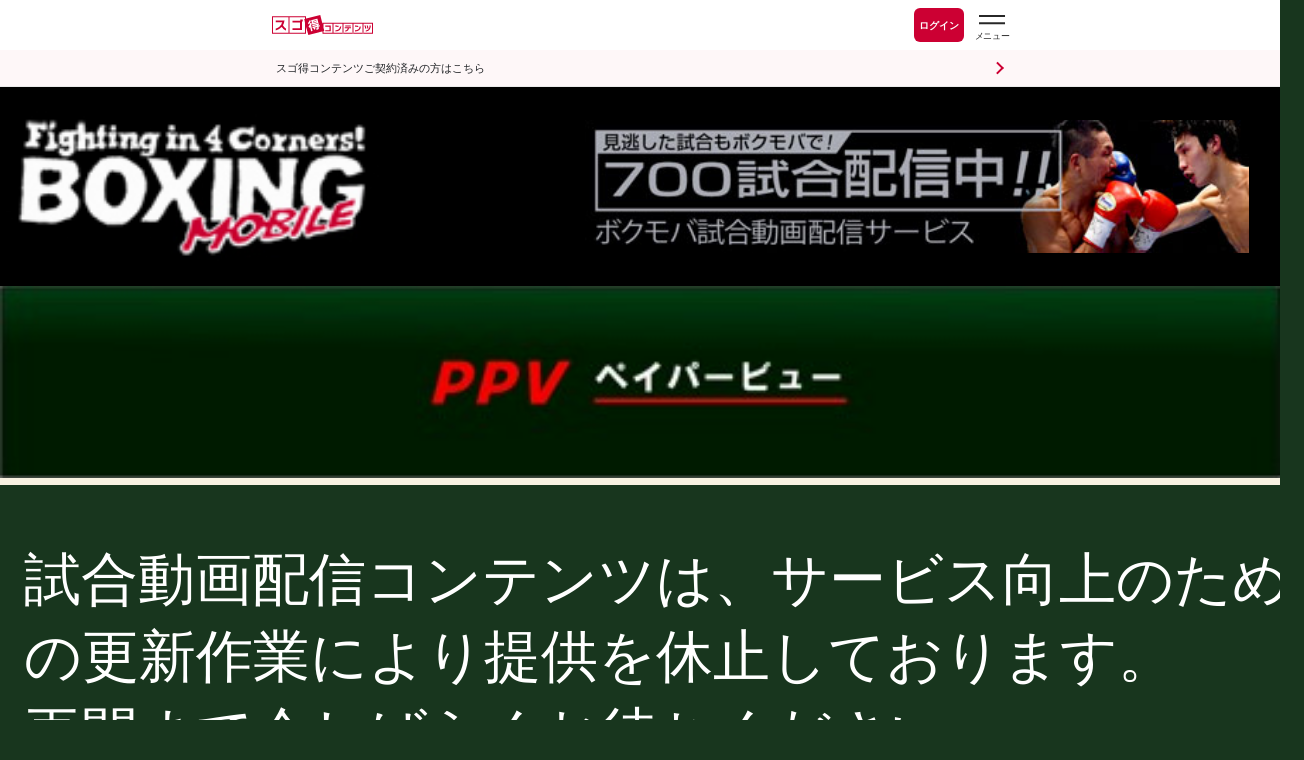

--- FILE ---
content_type: text/html; charset=UTF-8
request_url: https://www.sugotoku.docomo.ne.jp/cs/cpsite.html?url=https://boxmob.jp/sugotoku/pay_per_view/index.html?y=2021&m=9
body_size: 4713
content:
<!DOCTYPE HTML PUBLIC "-//W3C//DTD HTML 4.01 Transitional//EN">
<html>
<head>
<title>ペイパービュー | ボクシングモバイルEX forスゴ得</title>
<META http-equiv="Content-Type" content="text/html; charset=UTF-8">
<META http-equiv="Content-Style-Type" content="text/css">
<meta name="keywords" content="ボクシング,後楽園ホール,拳闘,ボクサー,JBC,JPBA,WBC,WBA,OPBF,PABA,IBF,WBO,日本ボクシングコミッション,日本プロボクシング協会,動画,写真">
<meta name="description" content="">
<link href="https://boxmob.jp/sp//pay_per_view/video.css?24212136" rel="stylesheet" type="text/css">
<meta http-equiv="x-xrds-location" content="http://boxmob.jp/sp/xrds.php"/>
<!-- Google Tag Manager -->
<script>uid = '';
(function(w,d,s,l,i){w[l]=w[l]||[];w[l].push({'gtm.start':
new Date().getTime(),event:'gtm.js'});var f=d.getElementsByTagName(s)[0],
j=d.createElement(s),dl=l!='dataLayer'?'&l='+l:'';j.async=true;j.src=
'https://www.googletagmanager.com/gtm.js?id='+i+dl;f.parentNode.insertBefore(j,f);
})(window,document,'script','dataLayer','GTM-WD4P7F');</script>
<!-- End Google Tag Manager -->
<link rel="apple-touch-icon" href="https://boxmob.jp/sp/img/sugotoku/sugotoku_icon24100401.png">
<link rel="manifest" href="https://www.sugotoku.docomo.ne.jp/cs/cpsite.html?url=https://boxmob.jp/sugotoku/json/manifest.json" crossorigin="use-credentials">
<link href="https://boxmob.jp/sp/css/style210915.css?v=1711193760" rel="stylesheet" type="text/css">
<link href="https://boxmob.jp/sp/css/jquery.bxslider.css" rel="stylesheet" type="text/css">
<link href="https://boxmob.jp/sp/css/magnific-popup.css" rel="stylesheet" />
<script type="text/javascript" src="https://boxmob.jp/sp/js/jquery.js"></script>
<script type="text/javascript" src="https://boxmob.jp/sp/js/jquery.magnific-popup.js"></script>
<script type="text/javascript" src="https://boxmob.jp/sp/js/iscroll.js"></script>
<script type="text/javascript" src="https://boxmob.jp/sp/js/jquery.bxslider.min.js"></script>
<script type="text/javascript" src="https://boxmob.jp/sp/js/boxmob.js?v=1579235820"></script>
<link rel=stylesheet href="/source/sites/default/files/cmn/css/cpsite.css?202506250200" id=dcm_shared_css>
<script src="/source/sites/default/files/cmn/js/dcm.cpsite.libs.js?202406061530"></script>
<script src="/source/sites/default/files/cmn/js/dcm.cpsite.js?202510151200"></script>
<noscript><iframe src="//www.googletagmanager.com/ns.html?id=GTM-54RPL4" height="0" width="0" style="display:none;visibility:hidden"></iframe></noscript><script>(function(w,d,s,l,i){w[l]=w[l]||[];w[l].push({'gtm.start':new Date().getTime(),event:'gtm.js'});var f=d.getElementsByTagName(s)[0],j=d.createElement(s),dl=l!='dataLayer'?'&l='+l:'';j.async=true;j.src='//www.googletagmanager.com/gtm.js?id='+i+dl;f.parentNode.insertBefore(j,f);})(window,document,'script','dataLayer','GTM-54RPL4');</script>
<meta name="viewport" content="width=device-width,minimum-scale=1.0,maximum-scale=1.0,user-scalable=0">
<meta name="format-detection" content="telephone=no">
<meta name="apple-mobile-web-app-capable" content="no">
<meta name="apple-mobile-web-app-status-bar-style" content="default">
</head>
<body>
<!-- ◆ヘッダー -->
<div class="dcm_mainHeader dcm_header">
    <div class="dcm_header-status-wrapper">
        <div class="dcm_contents-wrapper">
            <div class="dcm_contents-wrapper-inner">
                <div class="dcm_header-status">
                
                    <!-- ◆ロゴ -->
                    <div class="dcm_logo-wrapper">
                    <a href="/cs/top.html" class="dcm_home-link" target="_self">
                        <img class="dcm_logo" src="/fnt/cms/design_img/renewal2025/docomo_logo.svg" alt="スゴ得コンテンツ">
                    </a>
                    </div>
                    <!-- ◆会員ステータス・ログインボタン -->
                    <a href="/cs/auth/authenticationauth.html" class="dcm_status-link">
                    <span>ログイン</span>
                    </a>
                    
                    <!-- ◆ハンバーガーメニュー -->
                    <button class="dcm_button-open" id="dcm_js_button_open" type="button" aria-label="スゴ得のメニューはこちらから" data-role="none">
                    <img src="/fnt/cms/design_img/renewal2025/menu.svg" alt="スゴ得のメニューはこちらから">
                    </button>
                </div>
            </div>
        </div>
        <!-- ◆未認証向けのログインボタン -->
        <div class="dcm_header-login-wrapper">
            <a href="/cs/auth/authenticationauth.html" class="dcm_content dcm_header-login">スゴ得コンテンツご契約済みの方はこちら</a>
        </div>
    </div>

    <!-- ◆ハンバーガーメニュー（中身） -->
    <nav class="dcm_mainNavigation dcm_header-navigation dcm_drawer dcm_drawer-enter" id="dcm_js_drawer">
    <div class="dcm_header-navigation-title-wrapper">
        <button class="dcm_header-navigation-button-close" id="dcm_js_button_close" type="button" data-role="none">
        <img src="/fnt/cms/design_img/renewal2025/close.svg">
        </button>
        <h1 class="dcm_header-navigation-title">メニュー</h1>
    </div>
    
    <!--◆検索-->
    <form class="dcm_header-navigation-search-form dcm_js_navigation-search-form">
        <div class="dcm_header-navigation-radio-wrapper">
        <input class="dcm_js_navigation-radio" type="radio" id="dcm_contents" value="contents" name="search-type" checked data-role="none">
        <label for="dcm_contents" data-role="none">コンテンツを探す</label>
        <input class="dcm_js_navigation-radio" type="radio" id="dcm_coupon" name="search-type" value="coupon" data-role="none">
        <label for="dcm_coupon" data-role="none">クーポンを探す</label>
        </div>
        <div class="dcm_header-navigation-free-word-wrapper">
        <input class="dcm_js_navigation-search-text" name="q" autocomplete="off" placeholder="キーワードでコンテンツを検索" data-role="none">
        <button data-role="none"><img src="/fnt/cms/design_img/renewal2025/common_icon_search.svg"></button>
        </div>
    </form>
    <div class="dcm_header-navigation-link-wrapper">
        <a class="dcm_header-navigation-link" href="/cs/case/scene/index.html">
        <span class="large">生活シーン</span>
        <span>から探す</span>
        </a>
        <a class="dcm_header-navigation-link" href="/cs/case/lifestyle/index.html">
        <span class="large">ライフ</span>
        <span class="large">スタイル</span>
        <span>から探す</span>
        </a>
    </div>
    
    <!--◆主要リンク-->
    <ul class="dcm_main-navigation">
        <li>
        <a class="dcm_main-navigation-top" href="/cs/top.html">スゴ得コンテンツトップ</a>
        </li>
        <li>
        <a class="dcm_main-navigation-contents" href="/cs/contents/index.html">コンテンツ・アプリを使う<span class="dcm_js_navigation-contents-new dcm_main-navigation-new">NEW</span></a>
        </li>
        <li>
        <a class="dcm_main-navigation-dpoint" href="/cs/pt/point.html">dポイントをためる</a>
        </li>
        <li>
        <a class="dcm_main-navigation-medal" href="/cs/pt/medal/index.html">メダルであそぶ</a>
        </li>
        <li>
        <a class="dcm_main-navigation-coupon" href="/cs/toku/index.html">クーポンを探す<span class="dcm_js_navigation-coupon-new dcm_main-navigation-new">NEW</span></a>
        </li>
        <li>
        <a class="dcm_main-navigation-lottery" href="/cs/lottery-coupon-lp.html">毎日抽選に参加する<span class="dcm_js_navigation-lottery-can-play dcm_main-navigation-can-play"></span></a>
        </li>
        <li>
        <a class="dcm_main-navigation-challenge" href="/cs/pt/challenge-top.html">毎日チャレンジに参加する<span class="dcm_js_navigation-challenge-can-play dcm_main-navigation-can-play"></span></a>
        </li>
        <li>
        <a class="dcm_main-navigation-roulette" href="https://www.sugotoku.docomo.ne.jp/cs/cpsite.html?url=https%3A%2F%2Fwww.sugotoku-medal.com%2Fmedal%2Fplay%2F1">ルーレットを回す</a>
        </li>
    </ul>
    <ul class="dcm_main-navigation2">
        <li>
        <a class="dcm_main-navigation2-news" href="/cs/news/detail.html">お知らせ</a>
        </li>
        <li>
        <a class="dcm_main-navigation2-service" href="/cs/about.html">スゴ得とは</a>
        </li>
        <li>
        <a class="dcm_main-navigation2-tutorial" href="/cs/tutorial.html">使い方ガイド</a>
        </li>
        <li>
        <a class="dcm_main-navigation2-faq" href="/cs/faq.html">よくあるご質問</a>
        </li>
    </ul>
    
    <!--◆サブリンク【設定・ヘルプ】-->
    <div class="dcm_sub-navigation-wrapper">
        <h2 class="dcm_sub-navigation-title">設定・ヘルプ</h2>
        <ul class="dcm_sub-navigation">
        <li>
            <a href="/cs/device.html">推奨環境・対応機種</a>
        </li>
        </ul>
    </div>
    </nav>
    <div class="dcm_header-overlay dcm_overlay" id="dcm_js_overlay"></div>
</div>

<!-- Google Tag Manager (noscript) -->
<noscript><iframe src="https://www.googletagmanager.com/ns.html?id=GTM-WD4P7F"
height="0" width="0" style="display:none;visibility:hidden"></iframe></noscript>
<!-- End Google Tag Manager (noscript) -->
<div class="container">
<div id="sugotokuContents" width="100%">
<div class="header">
	<a href="https://www.sugotoku.docomo.ne.jp/cs/cpsite.html?url=https://boxmob.jp/sugotoku"><img src="https://boxmob.jp/sp/img/sugotoku/logo_boxmob.jpg" alt="ボクモバロゴ" width="163" height="84" class="f_left"></a>
	<a href="https://www.sugotoku.docomo.ne.jp/cs/cpsite.html?url=https://boxmob.jp/sugotoku/pay_per_view/">
				<img src="https://boxmob.jp/sp/img/sugotoku/banner_ppv.jpg" width="280" class="f_right banner_ad" alt="">
			</a>
</div>
<div class="title">
	<img src="https://boxmob.jp/sp/img/header/header_ppv.jpg" alt="ボクモバPPV">
	<div class="message"><marquee id="ticker"></marquee></div>
</div>
<div class="main" style="margin: 0px 10px; text-align:center;">
	<p style="text-align:left;">
試合動画配信コンテンツは、サービス向上のための更新作業により提供を休止しております。<br>
再開まで今しばらくお待ちください。
	</p>
	<a href="/sp/" style="color:orange;">ボクモバトップに戻る</a><br><br>
</div>
<table class="commonMenu" border="0" width="540" cellpadding="0" cellspacing="0" style="text-align:center; font-weight:bold; margin:0px auto 15px auto; border-collapse: collapse;background-color: #112613;">
<tr><td colspn="5" style="height: 10px;font-size: 14px;"></td></tr>
<tr>
<td width="20%" style="padding:5px 5px;font-size: 14px;"><a href="https://www.sugotoku.docomo.ne.jp/cs/cpsite.html?url=https://boxmob.jp/sugotoku/schedule.html" style="color:#fff; text-decoration:none;"><img src="https://boxmob.jp/sp/img/icon/20230420new/kd.png" width="98" alt=""><br>試合日程</a></td><td width="20%" style="padding:5px 5px;font-size: 14px;"><a href="https://www.sugotoku.docomo.ne.jp/cs/cpsite.html?url=https://boxmob.jp/sugotoku/flash.html" style="color:#fff; text-decoration:none;"><img src="https://boxmob.jp/sp/img/icon/20230420new/shouhai.png" width="98" alt=""><br>試合結果</a></td><td width="20%" style="padding:5px 5px;font-size: 14px;"><a href="https://www.sugotoku.docomo.ne.jp/cs/cpsite.html?url=https://boxmob.jp/sugotoku/tournament/tournament_top.html" style="color:#fff; text-decoration:none;"><img src="https://boxmob.jp/sp/img/icon/20230420new/Tournament.png" width="98" alt=""><br>新人王</a></td><td width="20%" style="padding:5px 5px;font-size: 14px;"><a href="https://www.sugotoku.docomo.ne.jp/cs/cpsite.html?url=https://boxmob.jp/sugotoku/ranking.html" style="color:#fff; text-decoration:none;"><img src="https://boxmob.jp/sp/img/icon/20230420new/Ranking.png" width="98" alt=""><br>ランキング</a></td><td width="20%" style="padding:5px 5px;font-size: 14px;"><a href="https://www.sugotoku.docomo.ne.jp/cs/cpsite.html?url=https://boxmob.jp/sugotoku/boxer.html" style="color:#fff; text-decoration:none;"><img src="https://boxmob.jp/sp/img/icon/20230420new/senshyu.png" width="98" alt=""><br>選手検索</a></td></tr>
<tr>
<td width="20%" style="padding:5px 5px;font-size: 14px;"><a href="https://www.sugotoku.docomo.ne.jp/cs/cpsite.html?url=https://boxmob.jp/sugotoku/tv_schedule.html" style="color:#fff; text-decoration:none;"><img src="https://boxmob.jp/sp/img/icon/20230420new/web.tv.png" width="98" alt=""><br>TV･ネット欄</a></td><td width="20%" style="padding:5px 5px;font-size: 14px;"><a href="https://www.sugotoku.docomo.ne.jp/cs/cpsite.html?url=https://boxmob.jp/sugotoku/champion.html" style="color:#fff; text-decoration:none;"><img src="https://boxmob.jp/sp/img/icon/20230420new/oujya.png" width="98" alt=""><br>王者一覧</a></td><td width="20%" style="padding:5px 5px;font-size: 14px;"><a href="https://www.sugotoku.docomo.ne.jp/cs/cpsite.html?url=https://boxmob.jp/sugotoku/titlematch.html" style="color:#fff; text-decoration:none;"><img src="https://boxmob.jp/sp/img/icon/20230420new/title-m.png" width="98" alt=""><br>タイトル戦</a></td><td width="20%" style="padding:5px 5px;font-size: 14px;"><a href="https://www.sugotoku.docomo.ne.jp/cs/cpsite.html?url=https://boxmob.jp/sugotoku/soukan2020.html" style="color:#fff; text-decoration:none;"><img src="https://boxmob.jp/sp/img/icon/20230420new/kaikyu.png" width="98" alt=""><br>階級別特集</a></td><td width="20%" style="padding:5px 5px;font-size: 14px;"><a href="https://www.sugotoku.docomo.ne.jp/cs/cpsite.html?url=https://boxmob.jp/sugotoku/interview.html" style="color:#fff; text-decoration:none;"><img src="https://boxmob.jp/sp/img/icon/20230420new/interview.png" width="98" alt=""><br>インタビュー</a></td></tr>
<tr>
<td width="20%" style="padding:5px 5px;font-size: 14px;"><a href="https://www.sugotoku.docomo.ne.jp/cs/cpsite.html?url=https://boxmob.jp/sugotoku/pay_per_view/" style="color:#fff; text-decoration:none;"><img src="https://boxmob.jp/sp/img/icon/20230420new/ppv.png" width="98" alt=""><br>試合動画</a></td><td width="20%" style="padding:5px 5px;font-size: 14px;"><a href="https://www.sugotoku.docomo.ne.jp/cs/cpsite.html?url=https://boxmob.jp/sugotoku/box_ranking.html" style="color:#fff; text-decoration:none;"><img src="https://boxmob.jp/sp/img/icon/20230420new/data.png" width="98" alt=""><br>データ分析</a></td><td width="20%" style="padding:5px 5px;font-size: 14px;"><a href="https://www.sugotoku.docomo.ne.jp/cs/cpsite.html?url=https://boxmob.jp/sugotoku/boxer.html?d=1" style="color:#fff; text-decoration:none;"><img src="https://boxmob.jp/sp/img/icon/20230420new/machiuke.png" width="98" alt=""><br>待受写真</a></td><td width="20%" style="padding:5px 5px;font-size: 14px;"><a href="https://www.sugotoku.docomo.ne.jp/cs/cpsite.html?url=https://boxmob.jp/sugotoku/gym/" style="color:#fff; text-decoration:none;"><img src="https://boxmob.jp/sp/img/icon/20230420new/gym.png" width="98" alt=""><br>ジム検索</a></td><td width="20%" style="padding:5px 5px;font-size: 14px;"><a href="https://www.sugotoku.docomo.ne.jp/cs/cpsite.html?url=https://boxmob.jp/sugotoku/featured_boxer.html" style="color:#fff; text-decoration:none;"><img src="https://boxmob.jp/sp/img/icon/20230420new/star.png" width="98" alt=""><br>注目選手</a></td></tr>
<tr>
<td width="20%" style="padding:5px 5px;font-size: 14px;"><a href="https://www.sugotoku.docomo.ne.jp/cs/cpsite.html?url=https://boxmob.jp/sugotoku/schedule.html?s=2" style="color:#fff; text-decoration:none;"><img src="https://boxmob.jp/sp/img/icon/20230420new/ab-schedule.png" width="98" alt=""><br>海外日程</a></td><td width="20%" style="padding:5px 5px;font-size: 14px;"><a href="https://www.sugotoku.docomo.ne.jp/cs/cpsite.html?url=https://boxmob.jp/sugotoku/flash.html?f=2" style="color:#fff; text-decoration:none;"><img src="https://boxmob.jp/sp/img/icon/20230420new/ab-kekka.png" width="98" alt=""><br>海外結果</a></td><td width="20%" style="padding:5px 5px;font-size: 14px;"><a href="https://www.sugotoku.docomo.ne.jp/cs/cpsite.html?url=https://boxmob.jp/sugotoku/boxer/index_area.html" style="color:#fff; text-decoration:none;"><img src="https://boxmob.jp/sp/img/icon/20230420new/ab-senshyu.png" width="98" alt=""><br>海外選手</a></td><td width="20%" style="padding:5px 5px;font-size: 14px;"><a href="https://www.sugotoku.docomo.ne.jp/cs/cpsite.html?url=https://boxmob.jp/sugotoku/titlematch.html?w=1" style="color:#fff; text-decoration:none;"><img src="https://boxmob.jp/sp/img/icon/20230420new/ab-pickup.png" width="98" alt=""><br>海外注目戦</a></td><td width="20%" style="padding:5px 5px;font-size: 14px;"><a href="https://www.sugotoku.docomo.ne.jp/cs/cpsite.html?url=https://boxmob.jp/sugotoku/world/world.html" style="color:#fff; text-decoration:none;"><img src="https://boxmob.jp/sp/img/icon/20230420new/kaigai23042401.png" width="98" alt=""><br>海外情報</a></td></tr>
<tr>
<td width="20%" style="padding:5px 5px;font-size: 14px;"><a href="https://www.sugotoku.docomo.ne.jp/cs/cpsite.html?url=https://boxmob.jp/sugotoku/knowledge.html" style="color:#fff; text-decoration:none;"><img src="https://boxmob.jp/sp/img/icon/20230420new/rule.png" width="98" alt=""><br>基礎知識</a></td><td width="20%" style="padding:5px 5px;font-size: 14px;"><a href="https://www.sugotoku.docomo.ne.jp/cs/cpsite.html?url=https://boxmob.jp/sugotoku/questionnaire/" style="color:#fff; text-decoration:none;"><img src="https://boxmob.jp/sp/img/icon/20230420new/touhyou.png" width="98" alt=""><br>アンケート</a></td><td width="20%" style="padding:5px 5px;font-size: 14px;"><a href="https://www.sugotoku.docomo.ne.jp/cs/cpsite.html?url=https://boxmob.jp/sugotoku/jbc/shop/top_new.html" style="color:#fff; text-decoration:none;"><img src="https://boxmob.jp/sp/img/icon/20230420new/kachimeshi.png" width="98" alt=""><br>勝ちメシ</a></td><td width="20%" style="padding:5px 5px;font-size: 14px;"><a href="https://www.sugotoku.docomo.ne.jp/cs/cpsite.html?url=https://boxmob.jp/sugotoku/lesson.html" style="color:#fff; text-decoration:none;"><img src="https://boxmob.jp/sp/img/icon/20230420new/Lesson.png" width="98" alt=""><br>レッスン</a></td><td width="20%" style="padding:5px 5px;font-size: 14px;"><a href="https://www.sugotoku.docomo.ne.jp/cs/cpsite.html?url=https://boxmob.jp/sugotoku/uranai/index.html" style="color:#fff; text-decoration:none;"><img src="https://boxmob.jp/sp/img/icon/20230420new/uranai.png" width="98" alt=""><br>占い</a></td></tr>
</table>
  <img src="https://boxmob.jp/sp/img/line_casino.png" alt="">
  <div class="back"><a href="https://www.sugotoku.docomo.ne.jp/cs/cpsite.html?url=https://boxmob.jp/sugotoku">トップへ戻る <img src="https://boxmob.jp/sp/img/button_glove.jpg" alt=""></a></div>
  <img src="https://boxmob.jp/sp/img/line_casino.png" alt="">
  <div class="footer">
  <TABLE border="0" width="100%">
    <TBODY>
      <TR>
		<TD align='center' class="copyright">
			<span class="cmark">&copy;</span> 株式会社キュービックス
		</TD>
      </TR>
    </TBODY>
  </TABLE>
  </div>
</div>
</div>
</div>
<script><!--
$(function() {
	//$(window).bind('load', function(){
	$(document).ready(function(){
			spReSize();
	});

	var queue = null, wait = 300;
	window.addEventListener( 'resize', function() {
		clearTimeout( queue );
		queue = setTimeout(function() {
			spReSize();
		}, wait );
	}, false );
});

function spReSize() {
	var isIOS = (/iphone|ipad|ipod/gi).test(navigator.appVersion);
	var fitWidth = $(window).width();
	var zoom = fitWidth / 540;
	$("#sugotokuContents").css("zoom" , zoom);
	if (isIOS === true) {
		$("iframe").css({
			"transform":"scale(" + zoom + ")",
			"-o-transform":"scale(" + zoom + ")",
			"-webkit-transform":"scale(" + zoom + ")",
			"-moz-transform":"scale(" + zoom + ")",
			"-ms-transform":"scale(" + zoom + ")",
			"transform-origin":"0 0",
			"-o-transform-origin":"0 0",
			"-webkit-transform-origin":"0 0",
			"-moz-transform-origin":"0 0",
			"-ms-transform-origin":"0 0"
		});
	}
}
--></script>
<a href="#" id="dcm_bookmarkArea" class="dcm_basic_button dcm_type_radius dcm_type_red">お気に入りに登録</a>
<footer class="dcm_mainFooter dcm_footer">
    <div class="dcm_footer_wrapper">NTT DOCOMO, INC.</div>
</footer>

<span id="dcm_ui_global" data-content-id="01cpn239001"></span>
<script>var termKind = 3;var userKind = 0;var contractA2 = '';var contentId ='01cpn239001';var cpFlag ='0';var karteId ='';</script>

</body>
</html>


--- FILE ---
content_type: text/html; charset=UTF-8
request_url: https://www.sugotoku.docomo.ne.jp/snp-api/getContents.html?listType=new
body_size: 145
content:
{"items":[{"date":"2026\/01\/13","image":"\/fnt\/cp\/01cpn358001\/20260113\/site1\/354_230.png","title":"\u6728\u4e0b\u30ec\u30aa\u30f3\u306e\u5360\u3044 for\u30b9\u30b4\u5f97","url":"\/cs\/cpsite.html?id=01cpn358001","summary":"d\u30dd\u30a4\u30f3\u30c8\u304c\u4e00\u65e5\u4e00\u56de\u3082\u3089\u3048\u308b\u30ad\u30e3\u30f3\u30da\u30fc\u30f3\u958b\u50ac\u4e2d\uff01\u958b\u904b\u304a\u307f\u304f\u3058\u306b\u6311\u6226\u3057\u3066\u3001d\u30dd\u30a4\u30f3\u30c8\u3092\u30b2\u30c3\u30c8\u3057\u3088\u3046\uff01"}]}

--- FILE ---
content_type: text/css
request_url: https://boxmob.jp/sp//pay_per_view/video.css?24212136
body_size: 2991
content:
html {
	background-color: #18361e;
}
/*
�w���y�[�W
*/
/* iOS�ł̃f�t�H���g�X�^�C�������Z�b�g */
input[type="submit"].square_btn {
  border-radius: 4px;
  -webkit-box-sizing: content-box;
  -webkit-appearance: button;
  appearance: button;
  box-sizing: border-box;
  cursor: pointer;
}
input[type="submit"].square_btn::-webkit-search-decoration {
  display: none;
}
input[type="submit"].square_btn::focus {
  outline-offset: -2px;
}
.square_btn {
	margin: 0 20px;
	width: 500px;
    position: relative;
    display: inline-block;
    padding: 0.25em 0.5em;
    text-decoration: none;
    color: #FFF;
    background: #fd9535;/*�w�i�F*/
    border-bottom: solid 2px #d27d00;/*�����Z���ڂ̐F��*/
    border-radius: 4px;/*�p�̊ۂ�*/
    box-shadow: inset 0 2px 0 rgba(255,255,255,0.2), 0 2px 2px rgba(0, 0, 0, 0.19);
    font-weight: bold;
	font-size: 1em;
}
.square_btn:active {
    border-bottom: solid 2px #fd9535;
    box-shadow: 0 0 2px rgba(0, 0, 0, 0.30);
}
.square_btn.btn_gray {
	background: #bdc3c7;/*�w�i�F*/
	border-bottom: solid 2px #7a7a7a;/*�����Z���ڂ̐F��*/
}

/*
�����y�[�W
*/
#tale_of_the_tape td, th {
	padding: 5px 0;
}
th span {
	padding: 2px 10px;
	background-color: #303030;
	color: #fff;
	font-weight: normal;
	border-radius: 10px;
}
#tab {
	overflow: hidden;
	margin: 0;
	padding: 0;
	list-style: none;
}
#tab-content {
	width: 540px;
	margin: 0 auto;
	padding: 0;
	list-style: none;
}
#tab {
	display: table;
}
#tab li {
	display: table-cell;
	vertical-align: middle;
	width: 134px;
	padding: 25px 0;
	border-right: solid 1px #dfdfdf;
	color: #bdc3c7;
	cursor: pointer;
	background-color: #ecf0f1;
	font-size: large;
}
#tab li.select {
	cursor: default;
	color: #003399;
	background: #fff;
}
#tab li:hover {
	  color: #003399;
}
.hide {
	display:none;
}

.schedule {
	border-bottom: none !important;
}
.schedule_performance {
	color: #000;
	font-size: large;
	text-align: center;
	padding: 15px 0 5px;
	background-color: #ecf0f1;
	border-top: solid 1px #000;
}
.schedule_performance span {
	font-size: x-large;
	text-decoration: underline;
	text-align: center;
	background-color: #ecf0f1;
	display: inline-block;
}
.schedule_performance span span {
	font-size: large;
	text-decoration: none;
	background-color: #fff;
	padding: 4px 6px 5px 6px;
    margin: 0 5px 0 0;
	color: #fff;
	background-color: orange;
	font-weight: bold;
}
.schedule_center_2nd {
	padding: 0 0 10px 10px;
}
.schedule_center_2nd span.performance {
	width: 100%;
	word-break: break-all;
	font-size: x-large;
	text-decoration: underline;
}
.schedule_center_2nd div {
	margin-top: 10px;
	font-size: 0.8em;
}

.bx-has-pager {
	position: absolute;
	top: 10px;
	left: 0;
	right: 0;
	margin: 0 auto;
}
.bx-wrapper {
	margin: 0 auto !important;
}
.bx-wrapper .bx-pager, .bx-wrapper .bx-controls-auto {
	position: static!important;
	text-align: center !important;
}
.bx-wrapper .bx-viewport {
	background: none !important;
	padding-bottom: 0 !important;
}
.bx-wrapper img {
	height: inherit !important;
}

--- FILE ---
content_type: text/plain
request_url: https://www.google-analytics.com/j/collect?v=1&_v=j102&a=515858583&t=pageview&_s=1&dl=https%3A%2F%2Fwww.sugotoku.docomo.ne.jp%2Fcs%2Fcpsite.html%3Furl%3Dhttps%3A%2F%2Fboxmob.jp%2Fsugotoku%2Fpay_per_view%2Findex.html%3Fy%3D2021%26m%3D9&ul=en-us%40posix&dt=%E3%83%9A%E3%82%A4%E3%83%91%E3%83%BC%E3%83%93%E3%83%A5%E3%83%BC%20%7C%20%E3%83%9C%E3%82%AF%E3%82%B7%E3%83%B3%E3%82%B0%E3%83%A2%E3%83%90%E3%82%A4%E3%83%ABEX%20for%E3%82%B9%E3%82%B4%E5%BE%97&sr=1280x720&vp=1280x720&_u=YEBAAAABAAAAAC~&jid=1746797241&gjid=574418345&cid=1910475370.1769257301&uid=&tid=UA-85103950-2&_gid=605882232.1769257301&_r=1&_slc=1&gtm=45He61m1h2n71WD4P7Fza200&cd1=&gcd=13l3l3l3l1l1&dma=0&tag_exp=103116026~103200004~104527906~104528500~104684208~104684211~105391252~115495938~115616986~115938466~115938469~116185181~116185182~116682875~117041587~117099528&z=1238053943
body_size: -453
content:
2,cG-2Q5EJ8C1EQ